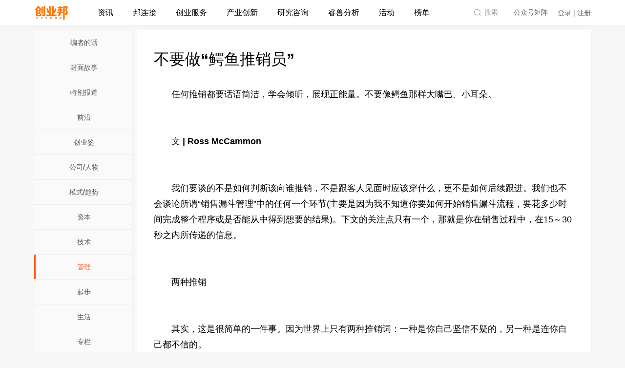

--- FILE ---
content_type: text/html; charset=utf-8
request_url: https://magazine.cyzone.cn/article/198844.html
body_size: 10221
content:
<!DOCTYPE html>
<html lang="zh-CN">
<head>
    <meta http-equiv="Cache-Control" content="no-transform"/>
    <meta http-equiv="Cache-Control" content="no-siteapp"/>
    <meta charset="utf-8">
    <meta http-equiv="X-UA-Compatible" content="IE=edge">
    <title>不要做&ldquo;鳄鱼推销员&rdquo; - 管理 - 创业邦</title>
    <meta name="renderer" content="webkit">
    <meta name="keywords" content="推销,管理,不要做&ldquo;鳄鱼推销员&rdquo;,创业邦"/>
    <meta name="description" content="不要做&ldquo;鳄鱼推销员&rdquo;,任何推销都要话语简洁，学会倾听，展现正能量。不要像鳄鱼那样大嘴巴、小耳朵。"/>
    <meta name="applicable-device" content="pc">
    <meta name="apple-mobile-web-app-title" content="创业邦">
    <meta name="apple-mobile-web-app-capable" content="yes" />

    <link rel="stylesheet" type="text/css" href="//tpl3.cyzone.cn/templates/cyzonev4/styles/commen.css?t=202405161732">
    <link rel="stylesheet" type="text/css" href="//tpl3.cyzone.cn/templates/cyzonev4/styles/animate.min.css">
    <link rel="stylesheet" type="text/css" href="//tpl1.cyzone.cn/templates/cyzonev4/js/lib/swiper/swiper.min.css">
    <link rel="stylesheet" type="text/css" href="//tpl1.cyzone.cn/templates/cyzonev4/js/lib/scollbar/jquery.scrollbar.css">
    <script>
        window.TOP_API = '/api/';
        window.API_URL = window.location.protocol + '//api2.cyzone.cn/';
    </script>

    <!-- 请置于所有广告位代码之前 -->
    <script src="//dup.baidustatic.com/js/ds.js"></script>
    <script src="/templates/cyzonev4/js/lib/jquery.min.js"></script>
    <script src="//tpl0.cyzone.cn/templates/cyzonev4/js/lib/moment.js"></script>
    <script src="//tpl1.cyzone.cn/templates/cyzonev4/js/lib/echarts.min.js"></script>
    <script src="//tpl1.cyzone.cn/templates/cyzonev4/js/lib/moment-with-locales.js"></script>
    <script src="//tpl2.cyzone.cn/templates/cyzonev4/js/lib/layer/layer.js"></script>
    <script src="//tpl0.cyzone.cn/templates/cyzonev4/js/modules/dbase_rili.js"></script>
    <script src="//tpl0.cyzone.cn/templates/cyzonev4/js/lib/jquery.SuperSlide.2.1.3.js"></script>
    <script src="//tpl1.cyzone.cn/templates/cyzonev4/js/lib/scollbar/jquery.scrollbar.js"></script>
    <script src="//tpl1.cyzone.cn/templates/cyzonev4/js/lib/swiper/swiper.min.js"></script>
    <script src="//tpl4.cyzone.cn/templates/cyzonev4/js/lib/template-web.js"></script>
    <script src="//tpl4.cyzone.cn/templates/cyzonev4/js/lib/scrolltofixed.js"></script>
    <script src="//tpl2.cyzone.cn/templates/cyzonev4/js/lib/headroom.js"></script>
    <script src="//tpl1.cyzone.cn/templates/cyzonev4/js/lib/function.js"></script>
    <script src="//tpl3.cyzone.cn/templates/cyzonev4/js/modules/commen.js"></script>
    <script src="//tpl3.cyzone.cn/templates/cyzonev4/js/growingio.js"></script>
    
<link rel="stylesheet" type="text/css" href="//www.cyzone.cn//templates/cyzonev4/styles/other.css">

    
    <script>
        $(function(){
            // 每次加载页面，都设置一个新的cookie
            $.cookie('referrer', window.location.href, {domain: '.cyzone.cn'});
        });
    </script>
</head>
<body>

<!--头部-->
<div class="g-header clearfix">
    <div class="header-menu">
        <div class="com-width clearfix">
            <a href="https://www.cyzone.cn/" class="logo"></a>
            <div class="main-nav">
                <ul class="ma-main">
                    <li class="mm-li">
                        <a href="https://www.cyzone.cn/channel/news" class="mm-a">资讯</a>
                    </li>
                    <li class="mm-li">
                        <a href="https://www.cyzone.cn/link" class="mm-a">邦连接</a>
                    </li>
                    <li class="mm-li">
                        <a href="javascript:;" class="mm-a has-child">创业服务</a>
                        <div class="product-list pop-nav animated hide">
                            <ul>
                                <li><a href="https://special.cyzone.cn/special/index/init?special_id=2077">创业邦学园</a></li>
                                <li><a href="https://www.cyzone.cn/product/">在线课堂</a></li>
                                <li><a href="https://special.cyzone.cn/special/index/init?special_id=1841">天使基金</a></li>
                                <li><a href="https://prime.cyzone.cn">优企酷</a></li>
                                <li><a href="https://goingglobal.cyzone.cn/">邦出海</a></li>
                            </ul>
                        </div>
                    </li>
                    <li class="mm-li">
                        <a href="javascript:;" class="mm-a has-child">产业创新</a>
                        <div class="product-list pop-nav animated hide">
                            <ul>
                                <li><a href="https://city.cyzone.cn/#/">城市创新</a></li>
                                <li><a href="https://special.cyzone.cn/special/index/init?special_id=2061">大企业创新</a></li>
                                <li><a href="https://special.cyzone.cn/special/index/init?special_id=2027">创投联盟</a></li>
                            </ul>
                        </div>
                    </li>
                    <li class="mm-li">
                        <a href="https://www.cyzone.cn/report" class="mm-a">研究咨询</a>
                    </li>
                    <li class="mm-li">
                        <a href="//bestla.cyzone.cn" class="mm-a">睿兽分析</a>
                    </li>
                    <li class="mm-li">
                        <a href="https://www.cyzone.cn/conference" class="mm-a">活动</a>
                    </li>
                    <li class="mm-li">
                        <a href="https://www.cyzone.cn/billboard" class="mm-a">榜单</a>
                    </li>
                </ul>
            </div>
            <div class="sub-nav">
                <a class="search-box js-search-btn-box" href="https://www.cyzone.cn/search">
                    <span>搜索</span>
                </a>
                <div class="qrcode-box">
                    <span>公众号矩阵</span>
                </div>
                <div class="auth-info">
                    <ul class="ma-main">
                        <li class="mm-li mm-li-log">
                            <div class="signin">
                                <a data-isinfo="1" id="loginClick" class="tit mm-a" href="//auth.cyzone.cn/?action=magazine#/login">登录 | 注册</a>
                            </div>
                            <div class="login hide">
                                <a class="tit mm-a" href="//www.cyzone.cn/member/home" target="_blank"
                                   title="">
                                    <span class="auth-photo">
                                        <img src="//tpl3.cyzone.cn/templates/cyzonev3/images/logo/square.png">
                                    </span>
                                </a>
                                <div class="auth-list pop-nav animated hide">
                                    <div class="dropdown-item clearfix">
                                        <div class="intro">
                                            <a href="//www.cyzone.cn/member" target="_blank">个人中心</a>
                                        </div>
                                    </div>
                                    <div class="dropdown-item clearfix">
                                        <div class="intro">
                                            <a href="//www.cyzone.cn/member/dashboard/project" target="_blank">工作台</a>
                                        </div>
                                    </div>
                                    <div class="dropdown-item clearfix">
                                        <div class="intro">
                                            <a href="//www.cyzone.cn/member/vip" target="_blank">会员中心</a>
                                        </div>
                                    </div>
                                    <div class="dropdown-item clearfix">
                                        <div class="intro">
                                            <a href="//www.cyzone.cn/member/integral" target="_blank">我的邦积分</a>
                                        </div>
                                    </div>
                                    <div class="dropdown-item clearfix">
                                        <div class="intro">
                                            <a href="//www.cyzone.cn/member/daily" target="_blank">我的订阅</a>
                                        </div>
                                    </div>
                                    <div class="dropdown-item clearfix">
                                        <div class="intro">
                                            <a href="//www.cyzone.cn/member/message" target="_blank">我的消息</a>
                                        </div>
                                    </div>
                                </div>
                            </div>
                        </li>
                    </ul>
                </div>
            </div>
        </div>
    </div>
</div>

<div class="qrcode-matrix">
    <div class="item">
        <img src="https://oss.cyzone.cn/2021/0318/b91211d1e9859fd79bf2b722c68fa2bf.png" alt="创业邦公众号二维码">
        <div class="name">创业邦</div>
        <div class="slogan">帮助创业者成功</div>
    </div>
    <div class="item">
        <img src="https://oss.cyzone.cn/2021/0318/17d2743bfb648473f7635f80899f8afe.png" alt="快鲤鱼公众号二维码">
        <div class="name">快鲤鱼</div>
        <div class="slogan">发现最前沿的创新公司</div>
    </div>
    <div class="item">
        <img src="https://oss.cyzone.cn/2021/0318/81c021c0ae4645a203beba0cd735482d.png" alt="毒舌科技公众号二维码">
        <div class="name">毒舌科技</div>
        <div class="slogan">「毒」立思考的科技媒体</div>
    </div>
    <div class="item">
        <img src="https://oss.cyzone.cn/2022/0113/f6de7c2981a72fc756b7fba112eb79b6.png" alt="创业邦学园公众号二维码">
        <div class="name">创业邦学园</div>
        <div class="slogan">创业者一站式成长平台</div>
    </div>
    <script>
        $(function(){
            $('.g-header .qrcode-box, .qrcode-matrix').hover(function(){
               $('.qrcode-matrix').addClass('active');
            }, function(){
                $('.qrcode-matrix').removeClass('active');
            });
        })
    </script>
</div>



<script>
    var re = "html?show_all";
    var search = window.location.href.indexOf(re);
    if(search > 0) {
        var url_arr = window.location.href.split("#");
        var to = url_arr[1];
        var untreated_href = window.location.href.split(".html");
        untreated_href = untreated_href[0];
        window.location.href = untreated_href+"/show_all.html?page="+to+"#p"+to;
    }
</script>

<div id="main" class="com-width clearfix mt20">
    <div class="ui-crumbs com-width mt20 hide">
        <a href="/">创业邦</a> > <a href="//magazine.cyzone.cn/">《创业邦》杂志</a> > <a href="//magazine.cyzone.cn/m55.html">2012年06月</a> &gt; <a href=""></a> &gt; <span class="ui-crumbs-tit">不要做&ldquo;鳄鱼推销员&rdquo;</span>
    </div>
    <div class="magazine-wrapper mt20">
        <div class="magazine-left pull-left">
    <div class="magazine-left-content">
                    <ul>
                                <li><a href="//magazine.cyzone.cn/c33.html" >编者的话</a></li>
                                <li><a href="//magazine.cyzone.cn/c1.html" >封面故事</a></li>
                                <li><a href="//magazine.cyzone.cn/c31.html" >特别报道</a></li>
                                <li><a href="//magazine.cyzone.cn/c3.html" >前沿</a></li>
                                <li><a href="//magazine.cyzone.cn/c30.html" >创业鉴</a></li>
                                <li><a href="//magazine.cyzone.cn/c26.html" >公司/人物</a></li>
                                <li><a href="//magazine.cyzone.cn/c32.html" >模式/趋势</a></li>
                                <li><a href="//magazine.cyzone.cn/c6.html" >资本</a></li>
                                <li><a href="//magazine.cyzone.cn/c4.html" >技术</a></li>
                                <li class="show-item"><a href="//magazine.cyzone.cn/c8.html" >管理</a></li>
                                <li><a href="//magazine.cyzone.cn/c9.html" >起步</a></li>
                                <li><a href="//magazine.cyzone.cn/c11.html" >生活</a></li>
                                <li><a href="//magazine.cyzone.cn/c28.html" >专栏</a></li>
                                <li><a href="//magazine.cyzone.cn/c23.html" >读者来信</a></li>
                                <li><a href="//magazine.cyzone.cn/c25.html" >活动</a></li>
                                <li><a href="//magazine.cyzone.cn/c34.html" >创业圈</a></li>
                                <li><a href="//magazine.cyzone.cn/c35.html" >公告牌</a></li>
                                <li><a href="//magazine.cyzone.cn/c29.html" >访谈</a></li>
                                <li><a href="//magazine.cyzone.cn/c36.html" >创新中国</a></li>
                                <li><a href="//magazine.cyzone.cn/c37.html" >专题</a></li>
                                <li><a href="//magazine.cyzone.cn/c38.html" >特写</a></li>
                                <li><a href="//magazine.cyzone.cn/c39.html" >境界</a></li>
                                <li><a href="//magazine.cyzone.cn/c40.html" >年会报道</a></li>
                                <li><a href="//magazine.cyzone.cn/c41.html" >投资开店</a></li>
                            </ul>
        
        <a class="magazine-left-btn" href="//chuangyebangzazhi.taobao.com/" target="_blank">订阅创业邦</a>
    </div>
    <div class="magazine-left-detail">
        <div class="magazine-left-detail-tit"> 上期封面 </div>
                            <div class="magazine-left-detail-img">
                    <a href="//magazine.cyzone.cn/m1.html">
                        <img src="http://img.cyzone.cn/attachment/manage/2021/633415244332230000.JPG" style="border-width:0px;" />
                    </a>
                </div>
                        
            <div class="magazine-left-detail-seach">历史查询:<br />
            <select onchange="javascript:location.href='http://magazine.cyzone.cn/m'+this.value+'.html'" id="magissue" name="magissue">
                                    <option value="1">2007年10月</option>
                                    <option value="2">2007年12月</option>
                                    <option value="3">2008年01月</option>
                                    <option value="4">2008年02月</option>
                                    <option value="5">2008年03月</option>
                                    <option value="6">2008年04月</option>
                                    <option value="7">2008年05月</option>
                                    <option value="8">2008年06月</option>
                                    <option value="9">2008年07月</option>
                                    <option value="10">2008年08月</option>
                                    <option value="11">2008年09月</option>
                                    <option value="12">2008年10月</option>
                                    <option value="13">2008年11月</option>
                                    <option value="14">2008年12月</option>
                                    <option value="15">2009年01月</option>
                                    <option value="16">2009年02月</option>
                                    <option value="17">2009年03月</option>
                                    <option value="18">2009年04月</option>
                                    <option value="19">2009年05月</option>
                                    <option value="20">2009年06月</option>
                                    <option value="21">2009年07月</option>
                                    <option value="22">2009年08月</option>
                                    <option value="23">2009年09月</option>
                                    <option value="24">2009年10月</option>
                                    <option value="25">2009年11月</option>
                                    <option value="26">2009年12月</option>
                                    <option value="27">2010年01月</option>
                                    <option value="28">2010年02月</option>
                                    <option value="29">2010年03月</option>
                                    <option value="30">2010年04月</option>
                                    <option value="31">2010年05月</option>
                                    <option value="32">2010年06月</option>
                                    <option value="33">2010年07月</option>
                                    <option value="34">2010年08月</option>
                                    <option value="35">2010年09月</option>
                                    <option value="36">2010年10月</option>
                                    <option value="37">2010年11月</option>
                                    <option value="38">2010年12月</option>
                                    <option value="39">2011年01月</option>
                                    <option value="40">2011年02月</option>
                                    <option value="41">2011年03月</option>
                                    <option value="42">2011年04月</option>
                                    <option value="43">2011年05月</option>
                                    <option value="44">2011年06月</option>
                                    <option value="45">2011年07月</option>
                                    <option value="46">2011年08月</option>
                                    <option value="47">2011年09月</option>
                                    <option value="48">2011年10月</option>
                                    <option value="49">2011年11月</option>
                                    <option value="50">2011年12月</option>
                                    <option value="51">2012年01月</option>
                                    <option value="52">2012年03月</option>
                                    <option value="53">2012年04月</option>
                                    <option value="54">2012年05月</option>
                                    <option value="55" selected>2012年06月</option>
                                    <option value="56">2012年07月</option>
                                    <option value="57">2012年08月</option>
                                    <option value="58">2012年09月</option>
                                    <option value="59">2012年10月</option>
                                    <option value="60">2012年11月</option>
                                    <option value="61">2012年12月</option>
                                    <option value="62">2013年01月</option>
                                    <option value="63">2013年02月</option>
                                    <option value="64">2013年04月</option>
                                    <option value="65">2013年05月</option>
                                    <option value="66">2013年06月</option>
                                    <option value="67">2013年07月</option>
                                    <option value="68">2013年08月</option>
                                    <option value="69">2013年09月</option>
                                    <option value="70">2013年10月</option>
                                    <option value="71">2013年11月</option>
                                    <option value="72">2013年12月</option>
                                    <option value="73">2014年01月</option>
                                    <option value="74">2014年02月</option>
                                    <option value="75">2014年04月</option>
                                    <option value="76">2014年05月</option>
                                    <option value="77">2014年06月</option>
                                    <option value="78">2014年07月</option>
                                    <option value="79">2014年08月</option>
                                    <option value="80">2014年09月</option>
                                    <option value="81">2014年10月</option>
                                    <option value="82">2014年11月</option>
                                    <option value="83">2014年12月</option>
                                    <option value="84">2015年01月</option>
                                    <option value="85">2015年02月</option>
                                    <option value="86">2015年04月</option>
                                    <option value="87">2015年05月</option>
                                    <option value="88">2015年06月</option>
                                    <option value="89">2015年07月</option>
                                    <option value="90">2015年08月</option>
                                    <option value="91">2015年09月</option>
                                    <option value="92">2015年10月</option>
                                
            </select>
        </div>
    </div>

</div>

        <div class="magazine-wrap pull-right">
            <div id="article">
                <div id="article-hd" class="clearfix">
                    <h1 class="article-tit">不要做&ldquo;鳄鱼推销员&rdquo;</h1>
                </div>

                <div id="article-content">
                    <p>　　任何推销都要话语简洁，学会倾听，展现正能量。不要像鳄鱼那样大嘴巴、小耳朵。</p><br><p><strong>　　文 | Ross McCammon</strong></p><br><p>　　我们要谈的不是如何判断该向谁推销，不是跟客人见面时应该穿什么，更不是如何后续跟进。我们也不会谈论所谓“销售漏斗管理”中的任何一个环节(主要是因为我不知道你要如何开始销售漏斗流程，要花多少时间完成整个程序或是否能从中得到想要的结果)。下文的关注点只有一个，那就是你在销售过程中，在15～30秒之内所传递的信息。</p><br><p><strong>　　两种推销</strong></p><br><p>　　其实，这是很简单的一件事。因为世界上只有两种推销词：一种是你自己坚信不疑的，另一种是连你自己都不信的。</p><br><p>　　如何推销一个连你自己都不信的东西：</p><br><p>　　尽量克制因为沦落到要四处推销连自己都不信的东西而痛哭一场的冲动。</p><br><p>　　尽量不要吞吞吐吐嗯嗯啊啊。</p><br><p>　　如何推销一个你所信任的东西：</p><br><p>　　作为一个杂志编辑，我的工作中常涉及推销——要么接受作者的游说，要么去游说我的老板。大部分我还不是很熟悉的作者，对我推销时常犯的问题是，开篇先甩出一长串的成绩证明。将资质证明作为推销的开篇词，其实是有点想要催眠对手的意味。这属于一种战术，而你应该将这种小手段丢到一边。战术只适合那些准备跟敌人大战一场的人——士兵、警察、哭闹婴儿的父母或开自助餐厅的人。</p><br><p>　　你真正需要的是：淡定。“非常简洁地表明，&lsquo;目前有什么问题，我有什么解决方案，为什么我的方案比别人的出色，为什么我会将一生都投入到这项事业中&rsquo;——这些才是我们需要努力阐明的东西。”SV Angel天使投资公司的创始合伙人大卫·李(David Lee)说。SV Angel是硅谷的一家天使基金投资公司。他说：“如果他们过于注重竞争，那就有点太虚张声势了，我通常会放弃。”</p><br><p>　　在游说别人时，应将此视为是与合作伙伴的第一次对话，而不是准备打场胜仗。“你需要具有权威感，但不能卖力推销。不要成为那种&lsquo;鳄鱼推销员&rsquo;：大嘴巴，小耳朵，你需要平衡倾听和发言的比例。”洛杉矶风投公司GRP Partners的一般合伙人(GP)马克·苏斯特尔(Mark Suster)说，他同时还是创业孵化器Launchpad LA的创始人。“在见面时，最好的推销方法是讨论和辩论——而不是单纯演示。”</p><br><p><strong>　　推销过程应该是怎样的</strong></p><br><p>　　如果你觉得有必要强化自己的推销技巧，最好的方式是先试着说服自己，归根到底只需问自己一个问题，那就是：你觉得无聊吗?如果你自己都觉得无聊，那么你打算说服的人肯定也会觉得非常无聊。如果你觉得无聊，多半是因为你没有抓住重点。推销的核心内容应该在15秒左右。关于推销曾有一个老生常谈的“电梯理论”，优秀的推销员应该有能力在一次乘坐电梯过程中成功推销任何理念。确实如此，即使电梯只是上一层楼，你也应该能够讲清楚核心理念。</p><br><p>　　不管什么样的推销，都可以归纳为两部分：</p><br><p>　　说明我知道如何去做。</p><br><p>　　说明我知道的这种方法对你有什么帮助。</p><br><p>　　“要非常简洁地说明你是做什么的，如果获得了正式会面的机会，就可以展示你公司的价值和气势。”位于洛杉矶的员工津贴福利公司BetterWorks的合作创始人、COO、天使投资人杨思朝(音译)认为：“气势是关键。”推销实际上只是个桥梁。你已经处在相当有利的位置——毕竟你已经拿到了详谈的机会。推销只是第一关。要有正能量!</p><br><p>　<strong>　面对推销的结果</strong></p><br><p>　　关于推销的结果，你要么空手走人，要么得到某些东西。(而你所需要的就是得到一些东西)。</p><br><p>　　如果你对人一番卖力游说后，室内只有令人尴尬的沉默，你的推销令会议室中的每个人都感到不舒服，那几乎就等于失败了。因为这件事情难度本身不高，人们对你又有很高的期望。如果你没有得到什么反应，又没什么其他好材料，那基本上就算完了。</p><br><p>　　自然，如果对方被打动，你会得到某种积极的反馈，即使只是眉头微微挑起。对方一片死寂或者眉飞色舞，分别代表着通关或失败。(提示：如果对方既陷入死寂又有些眉飞色舞，立刻收拾东西走人，肯定有什么地方不对头。)</p><br><p>　　成功的推销要靠信念、自信、尊重和简洁。顺序很重要，只要你足够信任自己所说的东西，剩下的就简单了。因为只要你自己相信，接下来要做的就只是告诉别人。推销只是对话的起点——希望这场对话可以持续很久，甚至可以持续几年。 译 | 金笙</p><br><p><strong>　　值得注意的技巧</strong></p><br><p>　　你能“激情四射”很好，但没必要非得告诉被推销者知道。</p><br><p>　　永远不要用“被推销者”这个词。</p><br><p>　　商业中的推销不应使用激烈的肢体动作。</p><br><p>　　推销也不应使用类似攻击的动作。</p><br><p>　　绝不要说：“现在请耐心一点听我讲完。”或者“求求您了?!”</p><br><p>　　不要让人去“领悟”你给他们的东西。</p><br><p>　　如果你在推销中开始有滔滔不绝的倾向，立刻提醒自己，你不是在马戏团门口招揽客人。</p><br><p>　　如果你开始有哗众取宠的倾向，立刻提醒自己，这不是一场怪诞剧。</p><br><p>　　如果你开始废话连篇，悄悄收拾东西退场，因为这次合作应该不会很愉快。</p><br><p>　　但不论如何都应该留下张名片。</p>                </div>

                <div class="magezine-ad">
                    <a href="//chuangyebangzazhi.taobao.com/" target="_blank">
                        订阅《创业邦》杂志，把握未来商机！
                    </a>
                </div>

                
            </div>
        </div>
    </div>
</div>
<script>
    $(function () {
        $.get(window.TOP_API + '/content/content/pv?content_id=198844');
    });
</script>
<!--底部-->
<!--底部-->
<div class="g-footer">
    <div class="footer-inner">
        <div class="com-width">
            <div class="f-main">
                <div class="logo-panel"><div class="logo"><img src="//www.cyzone.cn/img/logo/orange.png" alt=""></div></div>
                <div class="link">
                <div class="f-bar">
                    <h3>关于我们</h3>
                    <ul>
                        <li><a href="https://special.cyzone.cn/special/index/init?special_id=1903" target="_blank">公司介绍</a></li>
                        <li><a href="https://special.cyzone.cn/special/index/type?type_id=917" target="_blank">联系我们</a></li>
                        <li><a href="https://special.cyzone.cn/special/index/type?type_id=743" target="_blank">顾问委员会</a></li>
                        <li><a href="https://special.cyzone.cn/special/index/type?type_id=748" target="_blank">诚聘英才</a></li>
                    </ul>
                </div>
                <div class="f-bar">
                    <h3>订阅服务</h3>
                    <ul>
                        <li><a href="//bestla.cyzone.cn/" target="_blank">睿兽会员</a></li>
                        <li><a href="//www.cyzone.cn/link/daily" target="_blank">产业日报</a></li>
                        <li><a href="//bestla.cyzone.cn/saas/landscape/atlasList" target="_blank">产业图谱</a></li>
                        <li><a href="//www.cyzone.cn/report" target="_blank">研究报告</a></li>
                    </ul>
                </div>
                <div class="f-bar">
                    <h3>特别推荐</h3>
                    <ul>
                        <li><a href="//bestla.cyzone.cn/" target="_blank">睿兽分析</a></li>
                        <li><a href="http://www.kaidianbang.com/" target="_blank">开店邦</a></li>
<li><a href="https://special.cyzone.cn/special/index/type?type_id=746" target="_blank">友情合作</a></li>
                    </ul>
                </div>
<div class="f-bar">
                    <h3>法律相关</h3>
                    <ul>
                        <li><a href="https://special.cyzone.cn/special/index/type?type_id=747" target="_blank">版权声明</a></li>
                        <li><a href="https://special.cyzone.cn/special/index/type?type_id=749" target="_blank">协议中心</a></li>
                    </ul>
                </div>
</div>
            </div>
            <div class="copyright">
                <p>Copyright 2007-
                    2024 cyzone.cn All rights reserved 京ICP证070362号 <a style="color: #777"
                        target="_blank" href="https://beian.miit.gov.cn/">京ICP备08103950-1号</a> <a style="color: #777"
                        target="_blank" href="https://beian.miit.gov.cn/">京ICP备08103950-9号</a> <a style="color: #777"
                        target="_blank" href="https://beian.miit.gov.cn/">京ICP备08103950-10号</a> 新出发京零字第朝140005号
                </p>
                <p>爱奇清科（北京）信息科技有限公司 地址：北京市朝阳区利泽西街东湖国际中心A座9层 | <a
                        href="https://oss.cyzone.cn/2018/1123/2449b2ef2b9e612ed17482fd1a17d8c5.pdf" target="_blank"
                        style="color:#9c9c9c">网络文化经营许可证（京网文[2018]2153-213号）</a></p>
                <div style="margin:0 auto;">
                    <p style="display: inline-block;">违法和不良信息举报电话：010-53391121 举报邮箱：db@cyzone.cn</p>
                    <a target="_blank"
                        href="http://www.beian.gov.cn/portal/registerSystemInfo?recordcode=11010502035114"
                        style="display:inline-block;text-decoration:none;height:20px;line-height:20px;">
                        <p
                            style="height:20px;line-height:20px;margin: 0px 0px 0px 5px; color:#939393;padding-left:20px;background:url('//oss.cyzone.cn/2021/0423/228e58cb1585de9884d77635d06eafaa.png') no-repeat left center;background-size: 9% 75%;">
                            京公网安备
                            11010502035114号</p>
                    </a>
                    <a data-layer="https://oss.cyzone.cn/2021/0510/d507bfc30656a826090d2d487a56cb81.png"
                        href="https://oss.cyzone.cn/2021/0423/72bc8bdadbfce2c2edfd437cbde46cc7.pdf" target="_blank"
                        style="color:#9c9c9c;display:inline-block;height:20px;line-height:20px;margin-left:10px;">营业执照</a>
                    <a data-layer="https://oss.cyzone.cn/2021/0521/5175eeabce9135080607f9ca1ea33275.jpg"
                        href="https://oss.cyzone.cn/2021/0521/7455f5e7055d08864300a9447a3aa03a.pdf" target="_blank"
                        style="color:#9c9c9c;display:inline-block;height:20px;line-height:20px;margin-left:10px;">出版物经营许可证</a>
                </div>
            </div>

        </div>
    </div>
</div>
<script>
    $(function () {
        $('.copyright a').click(function () {
            var url = $(this).data('layer');
            if (url) {
                layer.open({
                title: '资质文件',
                area: '800px',
                offset: '50px',
                type: 1,
                anim: 2,
                shadeClose: true, //开启遮罩关闭
                content: '<img width="100%" src="' + url + '">'
              });
              return false;
            }
        });
    })
</script>
<div class="layer-bestla">
    <div class="inner">
        <div class="close" title="关闭"></div>
        <div class="img">
            <img src="//oss.cyzone.cn/2022/0214/3b8e71dad3e517b8ee70407abfb32e56.png" alt="">
        </div>
        <div class="layer-foot">
            <p>产品服务升级，如需试用本功能，敬请移步至睿兽分析</p>
            <a href="https://bestla.cyzone.cn" class="btn">跳转至睿兽分析打开</a>
            <a href="javascript:;" class="cancel">知道了，下次再去</a>
        </div>
    </div>
    <script>
        $(function(){
          $('body').on('click', '.redirect-bestla', function(){
            $('.layer-bestla').addClass('show');
          });
          $('.layer-bestla .close, .layer-bestla .cancel').click(function(){
            $(this).parents('.layer-bestla').removeClass('show');
          });
        })
    </script>
</div>

<script>
    $(function() {
        $('a').each(function() {
            var $ele = $(this);
            var url = ($(this).attr('href')).toLowerCase();
            var name = $(this).html();
            if( url.indexOf('magazine/articles/') != -1 ) {
                var id = url.split('magazine/articles/')[1];
                $ele.attr('href', 'javascript:;');
                $.post('//special.cyzone.cn/content/index/oldid', {
                    id: id
                }, function(res) {
                    $ele.attr('href', 'https://magazine.cyzone.cn/article/'+res.data.content_id+'.html');
                });
            }
        });
    });
</script>

<script src="//tpl2.cyzone.cn/templates/cyzonev4/js/ga.js"></script>
<div style="display:none;">
    <script type="text/javascript">
        var _bdhmProtocol = (("https:" == document.location.protocol) ? " https://" : " http://");
        document.write(unescape("%3Cscript src='" + _bdhmProtocol + "hm.baidu.com/h.js%3F5f6b02d88ea6aa37bfd72ee1b554bf6f' type='text/javascript'%3E%3C/script%3E"));
    </script>
</div>
</body>

</html>



--- FILE ---
content_type: application/javascript
request_url: https://tpl0.cyzone.cn/templates/cyzonev4/js/modules/dbase_rili.js
body_size: 1921
content:
(function($) {

	var eCalendar = function(options, object) {
		// Initializing global variables
		var adDay = new Date().getDate();
		var adMonth = new Date().getMonth();
		var adYear = new Date().getFullYear();
		var dDay = adDay;
		var dMonth = adMonth;
		var dYear = adYear;
		var instance = object;

		var settings = $.extend({}, $.fn.eCalendar.defaults, options);

		function lpad(value, length, pad) {
			if(typeof pad == 'undefined') {
				pad = '0';
			}
			var p;
			for(var i = 0; i < length; i++) {
				p += pad;
			}
			return(p + value).slice(-length);
		}

		var mouseOver = function() {
			$(this).addClass('c-nav-btn-over');
		};
		var mouseLeave = function() {
			$(this).removeClass('c-nav-btn-over');
		};

		var mouseOverEvent = function() {
			var d = $(this).attr('data-event-day');

			$('.c-event-grid').show();

			$(this).addClass('c-event-over').siblings('.c-day').removeClass('c-event-over');
			$('div.c-event-item').removeClass('c-event-over1');
			$('div.c-event-item[data-event-day="' + d + '"]').addClass('c-event-over1');
		};
		var mouseOverItem = function() {
			var d = $(this).attr('data-event-day');
			$(this).addClass('c-event-over1').siblings('.c-day').removeClass('c-event-over1');
			$('div.c-event-item').removeClass('c-event-over');
			$('div.c-event-item[data-event-day="' + d + '"]').addClass('c-event-over');
		};

		var nextMonth = function() {
			if(dMonth < 11) {
				dMonth++;
			} else {
				dMonth = 0;
				dYear++;
			}
			loadEvents();
			$(".c-month-top").html(dYear + "年" + settings.months[dMonth]);
		};
		var previousMonth = function() {
			if(dMonth > 0) {
				dMonth--;
			} else {
				dMonth = 11;
				dYear--;
			}
			loadEvents();
			$(".c-month-top").html(dYear + "年" + settings.months[dMonth]);
		};

		function toDouble(n) {
			return n < 10 ? '0' + n : n;
		}
		// 获取当前月的第一天
		function getCurrentMonthFirst(){
            var date = new Date(dYear, dMonth, 1, 0, 0, 0).getTime() / 1000;
            return parseInt(date);
        }
        // 获取当前月的最后一天
        function getCurrentMonthLast(){
            var date = new Date(dYear, dMonth, dDay, 0, 0, 0);
            var currentMonth = date.getMonth();
            var nextMonth = ++currentMonth;
            var nextMonthFirstDay = new Date(date.getFullYear(),nextMonth,1,0,0,0);
            return parseInt(new Date(nextMonthFirstDay).getTime() / 1000);
        }

		function loadEvents() {
			if(typeof settings.url != 'undefined' && settings.url != '') {
				$.ajax({
					url: settings.url + '?start_at=' + getCurrentMonthFirst() + '&end_at=' + getCurrentMonthLast(),
					async: false,
					success: function(result) {
						if(result.code == 0){
							var arr = [];
							for(var i = 0;i<result.data.length;i++){
								var temp = result.data[i];
								temp.href = temp.url;
								temp.datetime = new Date(temp.starttime*1000)
								arr.push(temp);
							}

							settings.events = arr;

							render();
						}
					}
				});
			}else{
				render();
			}
		}
		function mGetDate(year, month){
		    var d = new Date(year, month, 0);
		    return d.getDate();
		}

		function render() {
			var dWeekDayOfMonthStart = new Date(dYear, dMonth, 1).getDay();
			var dLastDayOfMonth = new Date(dYear, dMonth + 1, 0).getDate();
			var dLastDayOfPreviousMonth = new Date(dYear, dMonth + 1, 0).getDate() - dWeekDayOfMonthStart + 1;

			var cBody = $('<div/>').addClass('c-grid');
			var cEvents = $('<div/>').addClass('c-event-grid');
			var cEventsBody = $('<div/>').addClass('c-event-body');
			var cEventsTop = $('<div/>').addClass('c-event-top');
			cEvents.append($('<div/>').addClass('c-event-title c-pad-top').html(settings.eventTitle));
			cEvents.append(cEventsBody);
			var cNext = $('<div/>').addClass('c-next c-grid-title c-pad-top');
			var cMonth = $('<div/>').addClass('c-month c-grid-title c-pad-top');
			var cPrevious = $('<div/>').addClass('c-previous c-grid-title c-pad-top');
			cPrevious.html(settings.textArrows.previous);

			cNext.html(settings.textArrows.next);

			cPrevious.on('mouseover', mouseOver).on('mouseleave', mouseLeave).on('click', previousMonth);
			cNext.on('mouseover', mouseOver).on('mouseleave', mouseLeave).on('click', nextMonth);

			cEventsTop.append(cPrevious);
			cEventsTop.append(cMonth);
			cEventsTop.append(cNext);
			for(var i = 0; i < settings.weekDays.length; i++) {
				var cWeekDay = $('<div/>').addClass('c-week-day c-pad-top');
				cWeekDay.html(settings.weekDays[i]);
				cBody.append(cWeekDay);
			}
			var day = 1;
			var dayOfNextMonth = 1;

			for(var i = 0; i < 42; i++) {
				var cDay = $('<div/>');
				if(i < dWeekDayOfMonthStart) {
					cDay.addClass('c-day-previous-month c-pad-top');
					//cDay.html(dLastDayOfPreviousMonth++);
				} else if(day <= dLastDayOfMonth) {
					cDay.addClass('c-day c-pad-top');
					if(day == dDay && adMonth == dMonth && adYear == dYear) {
						cDay.addClass('c-today');
					}

					for(var j = 0; j < settings.events.length; j++) {
						var d = settings.events[j].datetime;
						// console.log(d.getDate(),d.getMonth());
						if(d.getDate() == day && (d.getMonth()) == dMonth && d.getFullYear() == dYear) {
							cDay.addClass('c-event').attr('data-event-day', d.getDate());
							cDay.on('click', mouseOverEvent);
						}
						if (d.getDate() == day && d.getMonth() == 0 && dMonth == 11 && (d.getFullYear() - 1) == dYear) {
						    cDay.addClass('c-event').attr('data-event-day', d.getDate());
						    cDay.on('click', mouseOverEvent);
						}

					}
					cDay.html(day++);
				} else {
					cDay.addClass('c-day-next-month c-pad-top');
					//cDay.html(dayOfNextMonth++);
				}
				cBody.append(cDay);
			}
			var eventList = $('<div/>').addClass('c-event-list');
			for(var i = 0; i < settings.events.length; i++) {
				var d = settings.events[i].datetime;
				if((d.getMonth()) == dMonth && d.getFullYear() == dYear) {
					var date = lpad(d.getMonth()+1, 2) + '/' + lpad(d.getDate(), 2);
					var item = $('<div/>').addClass('c-event-item');
					var a = $('<a/>').addClass('c-event-item-a').attr('href', settings.events[i].href).attr('target','_blank');
					var title = $('<div/>').addClass('title').html(date + '  ' + settings.events[i].title);
					item.attr('data-event-day', d.getDate());
					item.on('click', mouseOverItem);

					item.append(a);
					a.append(title);
					eventList.append(item);
				}
				if(d.getMonth() == 0 && dMonth == 11 && (d.getFullYear() - 1) == dYear){

					var date = lpad(12, 2) + '/' + lpad(d.getDate(), 2);
					var item = $('<div/>').addClass('c-event-item');
					var a = $('<a/>').addClass('c-event-item-a').attr('href', settings.events[i].href).attr('target','_blank');
					var title = $('<div/>').addClass('title').html(date + '  ' + settings.events[i].title);
					item.attr('data-event-day', d.getDate());
					item.on('click', mouseOverItem);

					item.append(a);
					a.append(title);
					eventList.append(item);
				}
			}

			$(instance).addClass('calendar');

			cEventsBody.append(eventList);
			$(instance).html(cBody).append(cEvents);
			$(instance).prepend(cEventsTop);
			$(".c-event-item").addClass("clearfix");

			var cMontop = $("<div/>").addClass("c-month-top");
			cMonth.append(cMontop);
			cMontop.html(dYear + "年" + settings.months[dMonth]);
		}

		// return render();
		return loadEvents();
	}

	$.fn.eCalendar = function(oInit) {
		return this.each(function() {
			return eCalendar(oInit, $(this));
		});
	};

	// plugin defaults
	$.fn.eCalendar.defaults = {
		weekDays: [ '日', '一', '二', '三', '四', '五', '六'],
		months: ['1月', '2月', '3月', '4月', '5月', '6月', '7月', '8月', '9月', '10月', '11月', '12月'],
		textArrows: {
			previous: '',
			next: ''
		},
		eventTitle: '',
		url: '',
		events: []
	};

}(jQuery));

